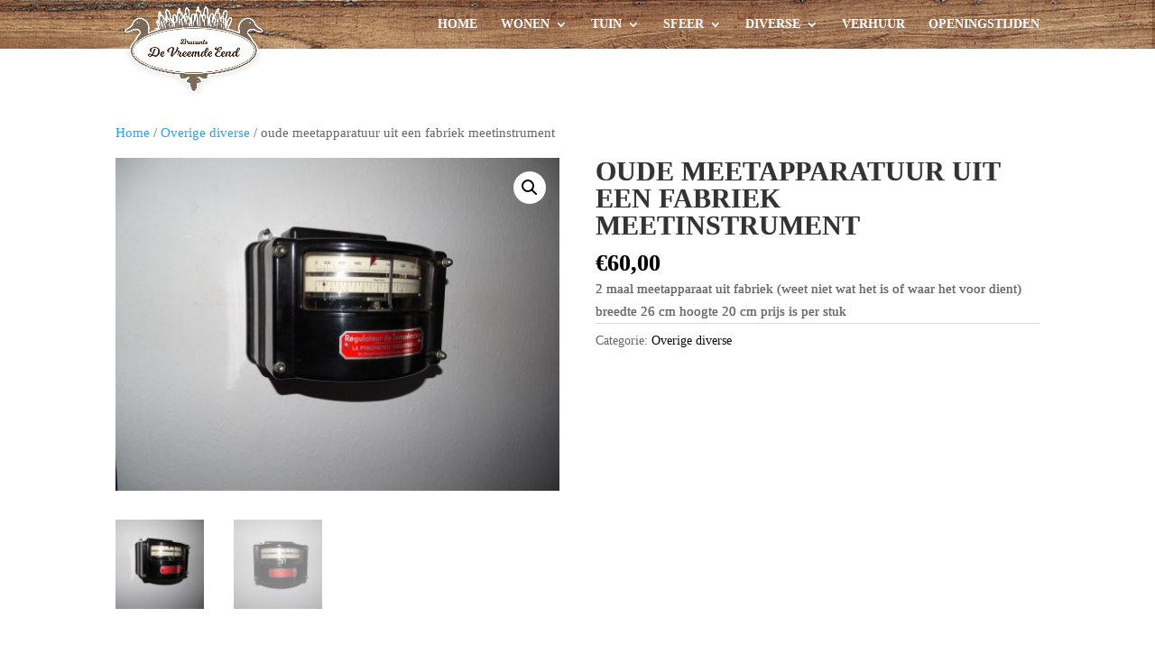

--- FILE ---
content_type: text/css
request_url: https://brocantedevreemdeeend.nl/wp-content/themes/Divi%20child/style.css?ver=6.9
body_size: 1286
content:
#main-header::after {
    content: "";
    background-image: url(https://brocantedevreemdeeend.nl/wp-content/uploads/2018/07/header-background2.jpg);
    background-size:cover;
    opacity: 1.0;
    top: 0;
    left: 0;
    bottom: 0;
    right: 0;
    position: absolute;
    z-index: -1;
}

p, h1, h2, h3, h4 {
	text-shadow: 0px 0px 1px rgba(0,0,0,0.51);
}

#main-footer {
background: url("https://brocantedevreemdeeend.nl/wp-content/uploads/2018/07/header-background2.jpg") !important;
background-repeat: no-repeat !important;
background-size: cover !important;
}


.box_homepage {
	color: #ffffff;
    background: #7b6a58;
    padding: 20px;
    width: 100%;
	border-bottom-left-radius: 3px;
	border-bottom-right-radius: 3px;
	}

.box_homepage a, h3 {
	color: #ffffff ;
	line-height: 33px;
	}


.box_img {
	border-top-left-radius: 3px;
	border-top-right-radius: 3px;
	padding: 20px;
	background-size: 300px !important;
	height: 130px !important;
	background: url(https://brocantedevreemdeeend.nl/wp-content/uploads/2018/07/DSC00107.jpg);
}

.box_img2 {
	border-top-left-radius: 3px;
	border-top-right-radius: 3px;
	padding: 20px;
	background-size: 300px !important;
	height: 130px !important;
	background: url(https://brocantedevreemdeeend.nl/wp-content/uploads/2018/07/DSC00108.jpg);
}

.box_img3 {
	border-top-left-radius: 3px;
	border-top-right-radius: 3px;
	padding: 20px;
	background-size: 300px !important;
	height: 130px !important;
	background: url(https://brocantedevreemdeeend.nl/wp-content/uploads/2018/07/DSC00112-1.jpg);
}

.box_img4 {
	border-top-left-radius: 3px;
	border-top-right-radius: 3px;
	padding: 20px;
	background-size: 300px !important;
	height: 130px !important;
	background: url(https://brocantedevreemdeeend.nl/wp-content/uploads/2018/07/DSC00110.jpg);
}


@media (max-width: 500px) {
.et_non_fixed_nav.et_transparent_nav #main-header, .et_non_fixed_nav.et_transparent_nav #top-header, .et_fixed_nav #main-header, .et_fixed_nav #top-header {
    position: fixed;
}
}

@media only screen and (max-width: 500px) {
#logo {
min-height: 50px;
}
}
@media only screen and (min-width: 1170px) {#logo {min-height: 110px;
}
}


.related.products {
display: none !important;
}

.et-cart-info { display:none; }

.btn-inline .et_pb_button_module_wrapper {
    display: inline-block;
    margin: 0 5px;
}

.btn-inline {
    text-align: left !important;
}

/*** Take out the divider line between content and sidebar ***/
#main-content .container:before {background: none;}
/*** Expand the content area to fullwidth ***/
@media (min-width: 981px){
#left-area {
    width: 100%;
    padding: 23px 0px 0px !important;
    float: none !important;
}
}

/*** Expand the content area to fullwidth ***/
@media (min-width: 981px){
#left-area {
    width: 100%;
    padding: 23px 0px 0px !important;
    float: none !important;
}
}

#sidebar {display:none;}

#main-content .container:before {background: none;}

#product.page .add_to_cart_button {
    display: none !important;
}




#main-header .et_mobile_menu .menu-item-has-children > a { background-color: transparent; position: relative; }
#main-header .et_mobile_menu .menu-item-has-children > a:after { font-family: 'ETmodules'; text-align: center; speak: none; font-weight: normal; font-variant: normal; text-transform: none; -webkit-font-smoothing: antialiased; position: absolute; }
#main-header .et_mobile_menu .menu-item-has-children > a:after { font-size: 16px; content: '4c'; top: 13px; right: 10px; }
#main-header .et_mobile_menu .menu-item-has-children.visible > a:after { content: '4d'; }
#main-header .et_mobile_menu ul.sub-menu { display: none !important; visibility: hidden !important;  transition: all 1.5s ease-in-out;}
#main-header .et_mobile_menu .visible > ul.sub-menu { display: block !important; visibility: visible !important; }




/* === Style WP-PageNavi Pagination === */

/* Center the pagination */
.wp-pagenavi { text-align:center; }



/* Style the default text */
.page-numbers span, .page-numbers a {
    font-weight: normal !important;
    color: #000000 !important;
	background-color: none;
	border: none !important;
}

/* Style the current / hovered page link */
.page-numbers span.current,
.page-numbers a:hover {
	font-weight: bold !important;
    color: #000 !important;
	background-color: #fff !important;
}

/* Style the page count text */
.page-numbers :first-child { color: #000 !important; }

/* Add text to the "next" link */
.page-numbers .nextpostslink:before { content: 'Next '; }
.wp-pagenavi .previouspostslink:after { content: ' Prev'; }


@media (max-width:  979px) {
.x-content-band.bg-image.parallax,
.x-content-band.bg-pattern.parallax {
  background-attachment: fixed !important;
}}

.wp-pagenavi .previouspostslink:after { content: ' Prev'; }

.touch .x-content-band.bg-image.parallax, .x-content-band.bg-pattern.parallax {
    background-attachment: initial !important;
    background-position: center center !important;
    background-size: contain !important;
}


.woocommerce-Price-amount.amount {
    color: #000 !important;
	font-weight: bold;
}


.soldout {
padding: 3px 8px;
text-align: center;
background: #fff;
color: #000;
font-weight: bold;
position: absolute;
top: 6px;
right: 6px;
font-size: 12px;
box-shadow: 0px 0px 1px rgba(0,0,0,0.51);
}

.cart {
	display: none;
}


.woocommerce-product-gallery__wrapper {
  margin-bottom: 50px !important;
}

.footer {
  bottom: 0px !important;
}
